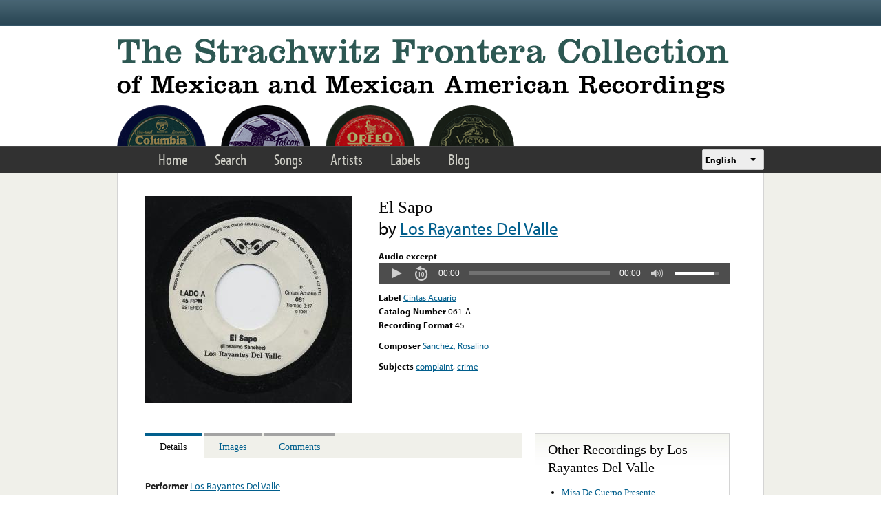

--- FILE ---
content_type: text/html; charset=utf-8
request_url: https://www.google.com/recaptcha/api2/anchor?ar=1&k=6LfFXSETAAAAADlAJYoGQNL0HCe9Kv8XcoeG1-c3&co=aHR0cHM6Ly9mcm9udGVyYS5saWJyYXJ5LnVjbGEuZWR1OjQ0Mw..&hl=en&v=PoyoqOPhxBO7pBk68S4YbpHZ&theme=light&size=normal&anchor-ms=20000&execute-ms=30000&cb=doub56an5jso
body_size: 49435
content:
<!DOCTYPE HTML><html dir="ltr" lang="en"><head><meta http-equiv="Content-Type" content="text/html; charset=UTF-8">
<meta http-equiv="X-UA-Compatible" content="IE=edge">
<title>reCAPTCHA</title>
<style type="text/css">
/* cyrillic-ext */
@font-face {
  font-family: 'Roboto';
  font-style: normal;
  font-weight: 400;
  font-stretch: 100%;
  src: url(//fonts.gstatic.com/s/roboto/v48/KFO7CnqEu92Fr1ME7kSn66aGLdTylUAMa3GUBHMdazTgWw.woff2) format('woff2');
  unicode-range: U+0460-052F, U+1C80-1C8A, U+20B4, U+2DE0-2DFF, U+A640-A69F, U+FE2E-FE2F;
}
/* cyrillic */
@font-face {
  font-family: 'Roboto';
  font-style: normal;
  font-weight: 400;
  font-stretch: 100%;
  src: url(//fonts.gstatic.com/s/roboto/v48/KFO7CnqEu92Fr1ME7kSn66aGLdTylUAMa3iUBHMdazTgWw.woff2) format('woff2');
  unicode-range: U+0301, U+0400-045F, U+0490-0491, U+04B0-04B1, U+2116;
}
/* greek-ext */
@font-face {
  font-family: 'Roboto';
  font-style: normal;
  font-weight: 400;
  font-stretch: 100%;
  src: url(//fonts.gstatic.com/s/roboto/v48/KFO7CnqEu92Fr1ME7kSn66aGLdTylUAMa3CUBHMdazTgWw.woff2) format('woff2');
  unicode-range: U+1F00-1FFF;
}
/* greek */
@font-face {
  font-family: 'Roboto';
  font-style: normal;
  font-weight: 400;
  font-stretch: 100%;
  src: url(//fonts.gstatic.com/s/roboto/v48/KFO7CnqEu92Fr1ME7kSn66aGLdTylUAMa3-UBHMdazTgWw.woff2) format('woff2');
  unicode-range: U+0370-0377, U+037A-037F, U+0384-038A, U+038C, U+038E-03A1, U+03A3-03FF;
}
/* math */
@font-face {
  font-family: 'Roboto';
  font-style: normal;
  font-weight: 400;
  font-stretch: 100%;
  src: url(//fonts.gstatic.com/s/roboto/v48/KFO7CnqEu92Fr1ME7kSn66aGLdTylUAMawCUBHMdazTgWw.woff2) format('woff2');
  unicode-range: U+0302-0303, U+0305, U+0307-0308, U+0310, U+0312, U+0315, U+031A, U+0326-0327, U+032C, U+032F-0330, U+0332-0333, U+0338, U+033A, U+0346, U+034D, U+0391-03A1, U+03A3-03A9, U+03B1-03C9, U+03D1, U+03D5-03D6, U+03F0-03F1, U+03F4-03F5, U+2016-2017, U+2034-2038, U+203C, U+2040, U+2043, U+2047, U+2050, U+2057, U+205F, U+2070-2071, U+2074-208E, U+2090-209C, U+20D0-20DC, U+20E1, U+20E5-20EF, U+2100-2112, U+2114-2115, U+2117-2121, U+2123-214F, U+2190, U+2192, U+2194-21AE, U+21B0-21E5, U+21F1-21F2, U+21F4-2211, U+2213-2214, U+2216-22FF, U+2308-230B, U+2310, U+2319, U+231C-2321, U+2336-237A, U+237C, U+2395, U+239B-23B7, U+23D0, U+23DC-23E1, U+2474-2475, U+25AF, U+25B3, U+25B7, U+25BD, U+25C1, U+25CA, U+25CC, U+25FB, U+266D-266F, U+27C0-27FF, U+2900-2AFF, U+2B0E-2B11, U+2B30-2B4C, U+2BFE, U+3030, U+FF5B, U+FF5D, U+1D400-1D7FF, U+1EE00-1EEFF;
}
/* symbols */
@font-face {
  font-family: 'Roboto';
  font-style: normal;
  font-weight: 400;
  font-stretch: 100%;
  src: url(//fonts.gstatic.com/s/roboto/v48/KFO7CnqEu92Fr1ME7kSn66aGLdTylUAMaxKUBHMdazTgWw.woff2) format('woff2');
  unicode-range: U+0001-000C, U+000E-001F, U+007F-009F, U+20DD-20E0, U+20E2-20E4, U+2150-218F, U+2190, U+2192, U+2194-2199, U+21AF, U+21E6-21F0, U+21F3, U+2218-2219, U+2299, U+22C4-22C6, U+2300-243F, U+2440-244A, U+2460-24FF, U+25A0-27BF, U+2800-28FF, U+2921-2922, U+2981, U+29BF, U+29EB, U+2B00-2BFF, U+4DC0-4DFF, U+FFF9-FFFB, U+10140-1018E, U+10190-1019C, U+101A0, U+101D0-101FD, U+102E0-102FB, U+10E60-10E7E, U+1D2C0-1D2D3, U+1D2E0-1D37F, U+1F000-1F0FF, U+1F100-1F1AD, U+1F1E6-1F1FF, U+1F30D-1F30F, U+1F315, U+1F31C, U+1F31E, U+1F320-1F32C, U+1F336, U+1F378, U+1F37D, U+1F382, U+1F393-1F39F, U+1F3A7-1F3A8, U+1F3AC-1F3AF, U+1F3C2, U+1F3C4-1F3C6, U+1F3CA-1F3CE, U+1F3D4-1F3E0, U+1F3ED, U+1F3F1-1F3F3, U+1F3F5-1F3F7, U+1F408, U+1F415, U+1F41F, U+1F426, U+1F43F, U+1F441-1F442, U+1F444, U+1F446-1F449, U+1F44C-1F44E, U+1F453, U+1F46A, U+1F47D, U+1F4A3, U+1F4B0, U+1F4B3, U+1F4B9, U+1F4BB, U+1F4BF, U+1F4C8-1F4CB, U+1F4D6, U+1F4DA, U+1F4DF, U+1F4E3-1F4E6, U+1F4EA-1F4ED, U+1F4F7, U+1F4F9-1F4FB, U+1F4FD-1F4FE, U+1F503, U+1F507-1F50B, U+1F50D, U+1F512-1F513, U+1F53E-1F54A, U+1F54F-1F5FA, U+1F610, U+1F650-1F67F, U+1F687, U+1F68D, U+1F691, U+1F694, U+1F698, U+1F6AD, U+1F6B2, U+1F6B9-1F6BA, U+1F6BC, U+1F6C6-1F6CF, U+1F6D3-1F6D7, U+1F6E0-1F6EA, U+1F6F0-1F6F3, U+1F6F7-1F6FC, U+1F700-1F7FF, U+1F800-1F80B, U+1F810-1F847, U+1F850-1F859, U+1F860-1F887, U+1F890-1F8AD, U+1F8B0-1F8BB, U+1F8C0-1F8C1, U+1F900-1F90B, U+1F93B, U+1F946, U+1F984, U+1F996, U+1F9E9, U+1FA00-1FA6F, U+1FA70-1FA7C, U+1FA80-1FA89, U+1FA8F-1FAC6, U+1FACE-1FADC, U+1FADF-1FAE9, U+1FAF0-1FAF8, U+1FB00-1FBFF;
}
/* vietnamese */
@font-face {
  font-family: 'Roboto';
  font-style: normal;
  font-weight: 400;
  font-stretch: 100%;
  src: url(//fonts.gstatic.com/s/roboto/v48/KFO7CnqEu92Fr1ME7kSn66aGLdTylUAMa3OUBHMdazTgWw.woff2) format('woff2');
  unicode-range: U+0102-0103, U+0110-0111, U+0128-0129, U+0168-0169, U+01A0-01A1, U+01AF-01B0, U+0300-0301, U+0303-0304, U+0308-0309, U+0323, U+0329, U+1EA0-1EF9, U+20AB;
}
/* latin-ext */
@font-face {
  font-family: 'Roboto';
  font-style: normal;
  font-weight: 400;
  font-stretch: 100%;
  src: url(//fonts.gstatic.com/s/roboto/v48/KFO7CnqEu92Fr1ME7kSn66aGLdTylUAMa3KUBHMdazTgWw.woff2) format('woff2');
  unicode-range: U+0100-02BA, U+02BD-02C5, U+02C7-02CC, U+02CE-02D7, U+02DD-02FF, U+0304, U+0308, U+0329, U+1D00-1DBF, U+1E00-1E9F, U+1EF2-1EFF, U+2020, U+20A0-20AB, U+20AD-20C0, U+2113, U+2C60-2C7F, U+A720-A7FF;
}
/* latin */
@font-face {
  font-family: 'Roboto';
  font-style: normal;
  font-weight: 400;
  font-stretch: 100%;
  src: url(//fonts.gstatic.com/s/roboto/v48/KFO7CnqEu92Fr1ME7kSn66aGLdTylUAMa3yUBHMdazQ.woff2) format('woff2');
  unicode-range: U+0000-00FF, U+0131, U+0152-0153, U+02BB-02BC, U+02C6, U+02DA, U+02DC, U+0304, U+0308, U+0329, U+2000-206F, U+20AC, U+2122, U+2191, U+2193, U+2212, U+2215, U+FEFF, U+FFFD;
}
/* cyrillic-ext */
@font-face {
  font-family: 'Roboto';
  font-style: normal;
  font-weight: 500;
  font-stretch: 100%;
  src: url(//fonts.gstatic.com/s/roboto/v48/KFO7CnqEu92Fr1ME7kSn66aGLdTylUAMa3GUBHMdazTgWw.woff2) format('woff2');
  unicode-range: U+0460-052F, U+1C80-1C8A, U+20B4, U+2DE0-2DFF, U+A640-A69F, U+FE2E-FE2F;
}
/* cyrillic */
@font-face {
  font-family: 'Roboto';
  font-style: normal;
  font-weight: 500;
  font-stretch: 100%;
  src: url(//fonts.gstatic.com/s/roboto/v48/KFO7CnqEu92Fr1ME7kSn66aGLdTylUAMa3iUBHMdazTgWw.woff2) format('woff2');
  unicode-range: U+0301, U+0400-045F, U+0490-0491, U+04B0-04B1, U+2116;
}
/* greek-ext */
@font-face {
  font-family: 'Roboto';
  font-style: normal;
  font-weight: 500;
  font-stretch: 100%;
  src: url(//fonts.gstatic.com/s/roboto/v48/KFO7CnqEu92Fr1ME7kSn66aGLdTylUAMa3CUBHMdazTgWw.woff2) format('woff2');
  unicode-range: U+1F00-1FFF;
}
/* greek */
@font-face {
  font-family: 'Roboto';
  font-style: normal;
  font-weight: 500;
  font-stretch: 100%;
  src: url(//fonts.gstatic.com/s/roboto/v48/KFO7CnqEu92Fr1ME7kSn66aGLdTylUAMa3-UBHMdazTgWw.woff2) format('woff2');
  unicode-range: U+0370-0377, U+037A-037F, U+0384-038A, U+038C, U+038E-03A1, U+03A3-03FF;
}
/* math */
@font-face {
  font-family: 'Roboto';
  font-style: normal;
  font-weight: 500;
  font-stretch: 100%;
  src: url(//fonts.gstatic.com/s/roboto/v48/KFO7CnqEu92Fr1ME7kSn66aGLdTylUAMawCUBHMdazTgWw.woff2) format('woff2');
  unicode-range: U+0302-0303, U+0305, U+0307-0308, U+0310, U+0312, U+0315, U+031A, U+0326-0327, U+032C, U+032F-0330, U+0332-0333, U+0338, U+033A, U+0346, U+034D, U+0391-03A1, U+03A3-03A9, U+03B1-03C9, U+03D1, U+03D5-03D6, U+03F0-03F1, U+03F4-03F5, U+2016-2017, U+2034-2038, U+203C, U+2040, U+2043, U+2047, U+2050, U+2057, U+205F, U+2070-2071, U+2074-208E, U+2090-209C, U+20D0-20DC, U+20E1, U+20E5-20EF, U+2100-2112, U+2114-2115, U+2117-2121, U+2123-214F, U+2190, U+2192, U+2194-21AE, U+21B0-21E5, U+21F1-21F2, U+21F4-2211, U+2213-2214, U+2216-22FF, U+2308-230B, U+2310, U+2319, U+231C-2321, U+2336-237A, U+237C, U+2395, U+239B-23B7, U+23D0, U+23DC-23E1, U+2474-2475, U+25AF, U+25B3, U+25B7, U+25BD, U+25C1, U+25CA, U+25CC, U+25FB, U+266D-266F, U+27C0-27FF, U+2900-2AFF, U+2B0E-2B11, U+2B30-2B4C, U+2BFE, U+3030, U+FF5B, U+FF5D, U+1D400-1D7FF, U+1EE00-1EEFF;
}
/* symbols */
@font-face {
  font-family: 'Roboto';
  font-style: normal;
  font-weight: 500;
  font-stretch: 100%;
  src: url(//fonts.gstatic.com/s/roboto/v48/KFO7CnqEu92Fr1ME7kSn66aGLdTylUAMaxKUBHMdazTgWw.woff2) format('woff2');
  unicode-range: U+0001-000C, U+000E-001F, U+007F-009F, U+20DD-20E0, U+20E2-20E4, U+2150-218F, U+2190, U+2192, U+2194-2199, U+21AF, U+21E6-21F0, U+21F3, U+2218-2219, U+2299, U+22C4-22C6, U+2300-243F, U+2440-244A, U+2460-24FF, U+25A0-27BF, U+2800-28FF, U+2921-2922, U+2981, U+29BF, U+29EB, U+2B00-2BFF, U+4DC0-4DFF, U+FFF9-FFFB, U+10140-1018E, U+10190-1019C, U+101A0, U+101D0-101FD, U+102E0-102FB, U+10E60-10E7E, U+1D2C0-1D2D3, U+1D2E0-1D37F, U+1F000-1F0FF, U+1F100-1F1AD, U+1F1E6-1F1FF, U+1F30D-1F30F, U+1F315, U+1F31C, U+1F31E, U+1F320-1F32C, U+1F336, U+1F378, U+1F37D, U+1F382, U+1F393-1F39F, U+1F3A7-1F3A8, U+1F3AC-1F3AF, U+1F3C2, U+1F3C4-1F3C6, U+1F3CA-1F3CE, U+1F3D4-1F3E0, U+1F3ED, U+1F3F1-1F3F3, U+1F3F5-1F3F7, U+1F408, U+1F415, U+1F41F, U+1F426, U+1F43F, U+1F441-1F442, U+1F444, U+1F446-1F449, U+1F44C-1F44E, U+1F453, U+1F46A, U+1F47D, U+1F4A3, U+1F4B0, U+1F4B3, U+1F4B9, U+1F4BB, U+1F4BF, U+1F4C8-1F4CB, U+1F4D6, U+1F4DA, U+1F4DF, U+1F4E3-1F4E6, U+1F4EA-1F4ED, U+1F4F7, U+1F4F9-1F4FB, U+1F4FD-1F4FE, U+1F503, U+1F507-1F50B, U+1F50D, U+1F512-1F513, U+1F53E-1F54A, U+1F54F-1F5FA, U+1F610, U+1F650-1F67F, U+1F687, U+1F68D, U+1F691, U+1F694, U+1F698, U+1F6AD, U+1F6B2, U+1F6B9-1F6BA, U+1F6BC, U+1F6C6-1F6CF, U+1F6D3-1F6D7, U+1F6E0-1F6EA, U+1F6F0-1F6F3, U+1F6F7-1F6FC, U+1F700-1F7FF, U+1F800-1F80B, U+1F810-1F847, U+1F850-1F859, U+1F860-1F887, U+1F890-1F8AD, U+1F8B0-1F8BB, U+1F8C0-1F8C1, U+1F900-1F90B, U+1F93B, U+1F946, U+1F984, U+1F996, U+1F9E9, U+1FA00-1FA6F, U+1FA70-1FA7C, U+1FA80-1FA89, U+1FA8F-1FAC6, U+1FACE-1FADC, U+1FADF-1FAE9, U+1FAF0-1FAF8, U+1FB00-1FBFF;
}
/* vietnamese */
@font-face {
  font-family: 'Roboto';
  font-style: normal;
  font-weight: 500;
  font-stretch: 100%;
  src: url(//fonts.gstatic.com/s/roboto/v48/KFO7CnqEu92Fr1ME7kSn66aGLdTylUAMa3OUBHMdazTgWw.woff2) format('woff2');
  unicode-range: U+0102-0103, U+0110-0111, U+0128-0129, U+0168-0169, U+01A0-01A1, U+01AF-01B0, U+0300-0301, U+0303-0304, U+0308-0309, U+0323, U+0329, U+1EA0-1EF9, U+20AB;
}
/* latin-ext */
@font-face {
  font-family: 'Roboto';
  font-style: normal;
  font-weight: 500;
  font-stretch: 100%;
  src: url(//fonts.gstatic.com/s/roboto/v48/KFO7CnqEu92Fr1ME7kSn66aGLdTylUAMa3KUBHMdazTgWw.woff2) format('woff2');
  unicode-range: U+0100-02BA, U+02BD-02C5, U+02C7-02CC, U+02CE-02D7, U+02DD-02FF, U+0304, U+0308, U+0329, U+1D00-1DBF, U+1E00-1E9F, U+1EF2-1EFF, U+2020, U+20A0-20AB, U+20AD-20C0, U+2113, U+2C60-2C7F, U+A720-A7FF;
}
/* latin */
@font-face {
  font-family: 'Roboto';
  font-style: normal;
  font-weight: 500;
  font-stretch: 100%;
  src: url(//fonts.gstatic.com/s/roboto/v48/KFO7CnqEu92Fr1ME7kSn66aGLdTylUAMa3yUBHMdazQ.woff2) format('woff2');
  unicode-range: U+0000-00FF, U+0131, U+0152-0153, U+02BB-02BC, U+02C6, U+02DA, U+02DC, U+0304, U+0308, U+0329, U+2000-206F, U+20AC, U+2122, U+2191, U+2193, U+2212, U+2215, U+FEFF, U+FFFD;
}
/* cyrillic-ext */
@font-face {
  font-family: 'Roboto';
  font-style: normal;
  font-weight: 900;
  font-stretch: 100%;
  src: url(//fonts.gstatic.com/s/roboto/v48/KFO7CnqEu92Fr1ME7kSn66aGLdTylUAMa3GUBHMdazTgWw.woff2) format('woff2');
  unicode-range: U+0460-052F, U+1C80-1C8A, U+20B4, U+2DE0-2DFF, U+A640-A69F, U+FE2E-FE2F;
}
/* cyrillic */
@font-face {
  font-family: 'Roboto';
  font-style: normal;
  font-weight: 900;
  font-stretch: 100%;
  src: url(//fonts.gstatic.com/s/roboto/v48/KFO7CnqEu92Fr1ME7kSn66aGLdTylUAMa3iUBHMdazTgWw.woff2) format('woff2');
  unicode-range: U+0301, U+0400-045F, U+0490-0491, U+04B0-04B1, U+2116;
}
/* greek-ext */
@font-face {
  font-family: 'Roboto';
  font-style: normal;
  font-weight: 900;
  font-stretch: 100%;
  src: url(//fonts.gstatic.com/s/roboto/v48/KFO7CnqEu92Fr1ME7kSn66aGLdTylUAMa3CUBHMdazTgWw.woff2) format('woff2');
  unicode-range: U+1F00-1FFF;
}
/* greek */
@font-face {
  font-family: 'Roboto';
  font-style: normal;
  font-weight: 900;
  font-stretch: 100%;
  src: url(//fonts.gstatic.com/s/roboto/v48/KFO7CnqEu92Fr1ME7kSn66aGLdTylUAMa3-UBHMdazTgWw.woff2) format('woff2');
  unicode-range: U+0370-0377, U+037A-037F, U+0384-038A, U+038C, U+038E-03A1, U+03A3-03FF;
}
/* math */
@font-face {
  font-family: 'Roboto';
  font-style: normal;
  font-weight: 900;
  font-stretch: 100%;
  src: url(//fonts.gstatic.com/s/roboto/v48/KFO7CnqEu92Fr1ME7kSn66aGLdTylUAMawCUBHMdazTgWw.woff2) format('woff2');
  unicode-range: U+0302-0303, U+0305, U+0307-0308, U+0310, U+0312, U+0315, U+031A, U+0326-0327, U+032C, U+032F-0330, U+0332-0333, U+0338, U+033A, U+0346, U+034D, U+0391-03A1, U+03A3-03A9, U+03B1-03C9, U+03D1, U+03D5-03D6, U+03F0-03F1, U+03F4-03F5, U+2016-2017, U+2034-2038, U+203C, U+2040, U+2043, U+2047, U+2050, U+2057, U+205F, U+2070-2071, U+2074-208E, U+2090-209C, U+20D0-20DC, U+20E1, U+20E5-20EF, U+2100-2112, U+2114-2115, U+2117-2121, U+2123-214F, U+2190, U+2192, U+2194-21AE, U+21B0-21E5, U+21F1-21F2, U+21F4-2211, U+2213-2214, U+2216-22FF, U+2308-230B, U+2310, U+2319, U+231C-2321, U+2336-237A, U+237C, U+2395, U+239B-23B7, U+23D0, U+23DC-23E1, U+2474-2475, U+25AF, U+25B3, U+25B7, U+25BD, U+25C1, U+25CA, U+25CC, U+25FB, U+266D-266F, U+27C0-27FF, U+2900-2AFF, U+2B0E-2B11, U+2B30-2B4C, U+2BFE, U+3030, U+FF5B, U+FF5D, U+1D400-1D7FF, U+1EE00-1EEFF;
}
/* symbols */
@font-face {
  font-family: 'Roboto';
  font-style: normal;
  font-weight: 900;
  font-stretch: 100%;
  src: url(//fonts.gstatic.com/s/roboto/v48/KFO7CnqEu92Fr1ME7kSn66aGLdTylUAMaxKUBHMdazTgWw.woff2) format('woff2');
  unicode-range: U+0001-000C, U+000E-001F, U+007F-009F, U+20DD-20E0, U+20E2-20E4, U+2150-218F, U+2190, U+2192, U+2194-2199, U+21AF, U+21E6-21F0, U+21F3, U+2218-2219, U+2299, U+22C4-22C6, U+2300-243F, U+2440-244A, U+2460-24FF, U+25A0-27BF, U+2800-28FF, U+2921-2922, U+2981, U+29BF, U+29EB, U+2B00-2BFF, U+4DC0-4DFF, U+FFF9-FFFB, U+10140-1018E, U+10190-1019C, U+101A0, U+101D0-101FD, U+102E0-102FB, U+10E60-10E7E, U+1D2C0-1D2D3, U+1D2E0-1D37F, U+1F000-1F0FF, U+1F100-1F1AD, U+1F1E6-1F1FF, U+1F30D-1F30F, U+1F315, U+1F31C, U+1F31E, U+1F320-1F32C, U+1F336, U+1F378, U+1F37D, U+1F382, U+1F393-1F39F, U+1F3A7-1F3A8, U+1F3AC-1F3AF, U+1F3C2, U+1F3C4-1F3C6, U+1F3CA-1F3CE, U+1F3D4-1F3E0, U+1F3ED, U+1F3F1-1F3F3, U+1F3F5-1F3F7, U+1F408, U+1F415, U+1F41F, U+1F426, U+1F43F, U+1F441-1F442, U+1F444, U+1F446-1F449, U+1F44C-1F44E, U+1F453, U+1F46A, U+1F47D, U+1F4A3, U+1F4B0, U+1F4B3, U+1F4B9, U+1F4BB, U+1F4BF, U+1F4C8-1F4CB, U+1F4D6, U+1F4DA, U+1F4DF, U+1F4E3-1F4E6, U+1F4EA-1F4ED, U+1F4F7, U+1F4F9-1F4FB, U+1F4FD-1F4FE, U+1F503, U+1F507-1F50B, U+1F50D, U+1F512-1F513, U+1F53E-1F54A, U+1F54F-1F5FA, U+1F610, U+1F650-1F67F, U+1F687, U+1F68D, U+1F691, U+1F694, U+1F698, U+1F6AD, U+1F6B2, U+1F6B9-1F6BA, U+1F6BC, U+1F6C6-1F6CF, U+1F6D3-1F6D7, U+1F6E0-1F6EA, U+1F6F0-1F6F3, U+1F6F7-1F6FC, U+1F700-1F7FF, U+1F800-1F80B, U+1F810-1F847, U+1F850-1F859, U+1F860-1F887, U+1F890-1F8AD, U+1F8B0-1F8BB, U+1F8C0-1F8C1, U+1F900-1F90B, U+1F93B, U+1F946, U+1F984, U+1F996, U+1F9E9, U+1FA00-1FA6F, U+1FA70-1FA7C, U+1FA80-1FA89, U+1FA8F-1FAC6, U+1FACE-1FADC, U+1FADF-1FAE9, U+1FAF0-1FAF8, U+1FB00-1FBFF;
}
/* vietnamese */
@font-face {
  font-family: 'Roboto';
  font-style: normal;
  font-weight: 900;
  font-stretch: 100%;
  src: url(//fonts.gstatic.com/s/roboto/v48/KFO7CnqEu92Fr1ME7kSn66aGLdTylUAMa3OUBHMdazTgWw.woff2) format('woff2');
  unicode-range: U+0102-0103, U+0110-0111, U+0128-0129, U+0168-0169, U+01A0-01A1, U+01AF-01B0, U+0300-0301, U+0303-0304, U+0308-0309, U+0323, U+0329, U+1EA0-1EF9, U+20AB;
}
/* latin-ext */
@font-face {
  font-family: 'Roboto';
  font-style: normal;
  font-weight: 900;
  font-stretch: 100%;
  src: url(//fonts.gstatic.com/s/roboto/v48/KFO7CnqEu92Fr1ME7kSn66aGLdTylUAMa3KUBHMdazTgWw.woff2) format('woff2');
  unicode-range: U+0100-02BA, U+02BD-02C5, U+02C7-02CC, U+02CE-02D7, U+02DD-02FF, U+0304, U+0308, U+0329, U+1D00-1DBF, U+1E00-1E9F, U+1EF2-1EFF, U+2020, U+20A0-20AB, U+20AD-20C0, U+2113, U+2C60-2C7F, U+A720-A7FF;
}
/* latin */
@font-face {
  font-family: 'Roboto';
  font-style: normal;
  font-weight: 900;
  font-stretch: 100%;
  src: url(//fonts.gstatic.com/s/roboto/v48/KFO7CnqEu92Fr1ME7kSn66aGLdTylUAMa3yUBHMdazQ.woff2) format('woff2');
  unicode-range: U+0000-00FF, U+0131, U+0152-0153, U+02BB-02BC, U+02C6, U+02DA, U+02DC, U+0304, U+0308, U+0329, U+2000-206F, U+20AC, U+2122, U+2191, U+2193, U+2212, U+2215, U+FEFF, U+FFFD;
}

</style>
<link rel="stylesheet" type="text/css" href="https://www.gstatic.com/recaptcha/releases/PoyoqOPhxBO7pBk68S4YbpHZ/styles__ltr.css">
<script nonce="nzM6gELbAX4dsJSGcQsXjw" type="text/javascript">window['__recaptcha_api'] = 'https://www.google.com/recaptcha/api2/';</script>
<script type="text/javascript" src="https://www.gstatic.com/recaptcha/releases/PoyoqOPhxBO7pBk68S4YbpHZ/recaptcha__en.js" nonce="nzM6gELbAX4dsJSGcQsXjw">
      
    </script></head>
<body><div id="rc-anchor-alert" class="rc-anchor-alert"></div>
<input type="hidden" id="recaptcha-token" value="[base64]">
<script type="text/javascript" nonce="nzM6gELbAX4dsJSGcQsXjw">
      recaptcha.anchor.Main.init("[\x22ainput\x22,[\x22bgdata\x22,\x22\x22,\[base64]/[base64]/[base64]/KE4oMTI0LHYsdi5HKSxMWihsLHYpKTpOKDEyNCx2LGwpLFYpLHYpLFQpKSxGKDE3MSx2KX0scjc9ZnVuY3Rpb24obCl7cmV0dXJuIGx9LEM9ZnVuY3Rpb24obCxWLHYpe04odixsLFYpLFZbYWtdPTI3OTZ9LG49ZnVuY3Rpb24obCxWKXtWLlg9KChWLlg/[base64]/[base64]/[base64]/[base64]/[base64]/[base64]/[base64]/[base64]/[base64]/[base64]/[base64]\\u003d\x22,\[base64]\x22,\x22w5jCrcKuw5PCs8Oww5HDjhFHaHVLS8Kbwps3T2jCjTLDsDLCk8KXK8K4w60oR8KxAsK/[base64]/ChADCn8OrMcKgWkw/JVTCisOIPULDuMO+w7HDq8OBHTI/wpPDlQDDocKYw65pw6IkFsKfA8KQcMK6BxPDgk3Ch8O0JE5Hw4Npwqt8wrHDulsdYFc/OMOfw7FNbC/CncKQV8KoB8Kfw7N7w7PDvB3ClFnChS3DnsKVLcK1F2prFQhadcKQLMOgEcOeE3QRw7HCkm/DqcO2ZsKVwpnCt8OtwqpsbcKYwp3CswPCkMKRwq3CujFrwptuw7bCvsKxw7jCvn3DmxMMwqvCrcKzw7YcwpXDlQkOwrDCqnJZNsOlMsO3w4dVw412w57CjcOUAAlnw7JPw73ChXDDgFvDoHXDg2wOw5diYsKkX3/DjCMMZXI1bcKUwpLCkgB1w4/DhcOlw4zDhH1jJVUHw7LDskjDuVs/CjxrXsKXwrwKasOkw4HDsBsGCcOkwqvCo8KofcOPCcOtwrxaZ8OPAwg6eMOsw6XCicKrwpV7w5Uve27CtR/[base64]/CsH8RXsKtfzMmw7XCsRxGccOCwqbChULDmTwcwpV0wr0zOXXCtkDDl0/DvgfDnlzDkTHCpcOawpIdw6BOw4bCgl9uwr1Xwp/[base64]/CqsOFBg7DpS7CvcKiSGnCt8Obw6PDhmxnwp1Zw4d0CsO6EF9dSyoaw59/wprDiDwKQcOjOcK/UMOzw4PClMOZODbCm8O5WsKnO8KPwpM6w4ldw6vCvsORw6BSwrjDhsKNwrZ3wq7Dm3/Cjgc2w4ofwqdhw4bDtDRER8Kdw5zDtcOoGQk7S8K8w55nw7LCrFcYwrzDs8OAwrbCgMKFwoHCk8KEMMOhwq1Gwq4VwpVow4XCiA44w6fCjyPDsm7DkBtnW8ODw41Tw5FWAcO+wqfDkMKgfC3CiSA2ISrCiMO5b8KRwpTDuTLCizs2dcKkw7lNw65PcgBgw4/DoMK2QMOZFsKbwoJswrvDiXnDiMKsCCnDvCXChMOiwqZnHzTCgFVswqJSw7B1BB/[base64]/Ds8OkZV0aHX8PwqBaA3nDm8KNWsKRwqbDp1rCtsK8wprDjMKUw4zDtCLDmsKLXkjDj8KIwqXDqcKnw7/[base64]/Wy5nwoPDrW0QIAh6w5lDwogww5HDkxB9QBZfAV3CtcK5w4VWVTA2IsOswpXDhATDm8OVJknCtBx2HR1RworCnSYdwqMCSn/CjcO4wpvCgTDCjivDnAc7w4DDoMKXw6IHw7hFSWrCq8O4w5HDgcO+GsONEMOVwpNWw4k3cQzDscKGwp3CuCkXf1TClcOnV8Kxw4xVwrvCh3hHCMOnGMKcSnbCqmMpOWfDpnPDocOYwpsHYcOtWsK4w6JnOMKDLcOFw4HCqT3CocK3w6gnTMOrTRAWesK2w7/Ck8ONwonChXtUwrluwpfDnjsLaTciw6vChDnDsGk/Ujk8DB9Ww5LDszJuLzB/XsKdw4wEw4/[base64]/[base64]/CgRTDrsOlMTzDhh/DpsKYw67CuT3DqkDDsMOvwoxFMlHCiW0qw6hyw7B6woV0KsOLKjJVw6bDnsKMw4jCmxnCpAvCkGbDmmDCmhZdQsONUwZENsKgwqfDjjcgw5TCpBXDmMOXK8K6DVDDtsKqwqbCl3TDkkkswozDiAUlRRRUwqFyOsOLNMKBw6/Ckm7Ci1HCn8KwfMOhSDp0EwcEw4nCvsKTw6DCgx5ZAQfCiD0mAcKaRwNGbBHDv0LDlXwLwqYiwoweZ8KpwqNgw4oBwoNzdcOGdnQyGFHCuGHCqHERBDtjYC/DpMOkw609wpPDkMOsw6UtwrDCmsOObyRowoLDpznCp3I1acOTd8OUwpHCiMKswoTCiMORa1XDmMOFaU7DnB8COGMqwpEowqgEw7jDmMKXw7DCtcOSwq4jX2/DuE9UwrLCisK5TGRww6lHwqB4wqfCi8OVw7LDu8KucAR0wrMww7pRZw/DuMKYw5UrwoBMw69hcVjDqMOvNQgmFAHCm8KZDcOgwq3Dj8Ofa8KBw408ZsKNwqESwp/[base64]/Dk2DCjyDDg2LCoGR4w6bDkMKQYsK/[base64]/Dnyxiw6N0Y10NI3smUx3Ch8KgIyTCtsO3QsOLw5/ChDrDusK2cQs3H8K7RyssZcO+Hg3Djzk/[base64]/DmG7ClDPCksKWQ8KHGsK0Q8KwRm7DiFp9wrvCjXJ2OV8UNSbDkn/Cjj3CrMKfZmtAwpcjwrx+w6PDgsOYJ0oOw7nDuMKdwrTCm8OIwoPDj8KlIlXCpyxNEcKtw4/CsUEPwowCTknCmHpjwrzDisOVbS3DvMO+fsOaw7zCrB8gMsOcwqbCoRFsDMO5w6Avw6FIw4jDvQTDtjw2G8O6w4c5w4gWw6M2bMOHCDDDlsKZw7E9ZMKhSMKiJ1/DtcKwIzEXw6czw7vDo8KMfgbCisOSTcOHTcKLT8O1XMKcHMOhwpPDijgdwrdbdcOUHcKmwqV1wo1TOMOfbMKnd8OTK8Kcw4cBC2zCkHnDrsOkw6PDiMKwZsKrw5nDuMKVw7JbN8K9MMOPw5UuwqRdw6d0woR4woXDg8Odw7/DqRhPHMO1eMKnw7l0w5HCrcKmw7VGamcHwr/Drk5zXjfDhkQsKMKqw50swqnCmRxfwqHDggvCisOLwpTDkMOaw6PCn8K1wpUWfsKOCRrCg8OqNcK2V8KCwpFDw6zDnWwGwobCnnNWw6PCkGw4XCbDjG/Cg8OLwqPDpcOZw7BsNnJ8w4HCvsKVT8K1w4UdwpLDrcO0w4fCosOwL8O0wr7DiVx8w6lbRVY9wrkkU8OuAiNbw7NowpDCikBiw6LCg8KmRAoGRV3DjQ7ClsOXw5/ClsKtwrZoIkhLwpXDsRvCmsKEe0p6w4fCuMKqw7MDGwcYw4TDqWXChMOUwrUKQcOxYMKkwrnDo1bDscOHwot4wrUjJ8OewoISQcK1w6TCt8Knwq/CjV3Cg8KfwoVTw7FZwrhsPsOtw4pywr/Cth5iJljDpsKDw6hmO2YUw5/DpErCkcKmw5c2w7bDsDTDgRp5RVfChVTDsHsiaEHDiw7Cn8Kfwp7DncK6w60QXsOrWcOjw5XCjRzClBHCphbDmT/DhkDCrcO/w597wpNxw4R1ZyvCpsOBwoDDnsKGw5bCsGDDrcKDw71rGXkrwr4Fw6QdVSHCpsOcw7sEw5R5FDjDhsKnJcKTb1sBwoARMmvCsMKvwobDrcOZXSjCrw/CgMKpfMK6IMK0w5XCscK/[base64]/DpsOFfMK2dV3DijbCr8KLP8O9A8KYw6gXw77CkDsdRMKPw44Qwod0wpBmw5JKw7wSwrzDpcKYB3bDknZ5diLCqHPCvAUoeQgFwoELw4rDj8OWwpAsVMK+GE9kGsO2HsOtdsKwwqA/woxpXsKAM1Nqw4bCssOhwprDnXJ2XX7CmTJGJ8KLQnHCiX/DnUPCvcOiP8O1wozChcOrQsK8V37CrsKVwp9/w4tLVsOnw5nDtQvCisKnbCxlwqwGwpXCv0HDrADCm2gHwrFsFBbCm8O8wrTDrMKIbsOywrjDpjvDlzl1OQTCpw4LakF2wqnCkcOCCsKHw7YMw7HDnHnCscOUD0TCu8Orw5TCnFwMw4VAwq3DomLDjsOIwo46wqIiAA/[base64]/CuSdPIcKCw67DvETCg8OoTiA2woLDpA5rM8OnfhHCl8KQwpg9wqZGw4bDtSFswrPDtMOTw6nCoVhWwrzCl8OXWGdEwqTCh8KVScKqwox8VXVUw50GwpXDk3skwojDmi1aYTfDtS3Con/DgsKLHcODwpgvUinCiBPDkRLChwDDhVw4wrMXwoVIw57CqzvDlCHChMOLYnrCqXvDnMKeGsKvOih/[base64]/DuMOhw6cBTcO8wphcJsOaw404wpQsMGBkw6DCqMO8w67CocKkVsKsw481wq/[base64]/wqfDvkxPf8KMaADDgFVnw6rCmsKGTRXDoTR5w5XClkHCtHVRPWPCoz8MGwkqM8KqwrLCgy/DkcKUB3xCwpk6woPCpRFdQ8KHF1/DmCsEwrTCg0c5HMOqw4/Cu31UaAbDqMKHVi5UZx/Cgjljwo1EwossImFcwqQFD8OCN8KHFjA6LFpSw4DDnsOzU2TDjDoBRwbCiFVbQ8KOJcKaw4BqeEZKwpEFw53CoT/CqMKfwohccnvDrMOGV1bCrQkow71UViNkLgFbw6rDr8OEw6LDlMKIw4fClEPCllIQRsOfwp1qacOLPUHCs0dKwoXCkMKzw5TDhsOow5zDlTTCmS/DjsOAwpcLwqTChcO5cHRTcMKsw6vDplPDkTDCtSTCkcK9YhRAOx4YbEsZw6Utw7kIwoXCp8KUw5Rww6bCjB/[base64]/FMKefBsvZ8K7wr4YeXtGVX7DpcKcw4g2w6zDoh/DryYZdWFIwoZIw7HDgcO+woM7wqrCvBTClsOVA8OJw5TDpsOZcBXDkRvDg8O2wpxybys7w787wrxfw4zCkTzDkwMpAcOwRzlMwonChDPCuMOHM8K8AMOVPMK7wpHCp8OKw6d7O2Zxw6XDgsOFw4XDscO8w4EAYsKaV8O8w71Swp3DnGPCncKMw4/CnHjDg091HQHDrcOWw75Qw5PDj2jCq8ORZcKrTcK/w7rDjcO8w5kqwozCpGnChsOqw7PDk0zDhMO2dcORMMO2NCXCtMKrQsKJElB9wpZGw4DDvl3DpcOhw7NSwpJSRm9Ww43Do8Oew77DnsOowqzDk8KFw6swwr5gF8K1ZMO0w5vCicKhw5DDvMKwwqo7wqPDhQNVOmkjZMK1w6Irw6vDr3rDnlXCuMOXw4/DkknChsOlwpoLw53DnkvCtyY7wroOO8O6a8OGZBbCt8O9wrIKDsOWSQ8zMcKCw5A3wojCsgHDncK/[base64]/Do8Kuw41wMcOwHMKiL8KuGDLDl8O8csOKG8ODfMK/woDDq8KiVxtqw57CoMOHBxXCo8OHA8K9MMO1wq9/wppZf8KAw6fDtsOxfMOfAijCkmnCt8Orwqskwqpww7VJw6bCmF/DiWvCryXChjLDgMOJRcOHwrbCssK2wqLDnMOHw6PDk049KMOneS/Dhiczw7DCnkh7w5lsGnjCowvCtlTCvcOBUcKfDcOEccKnNjR6XWg1wqttG8ODw6vCu1wtw7MHw5DDvMK8e8Ofw7JGw7bDgTnCmjoRJz/DlA/[base64]/Dn30pw6LCpndIw5rDox4rwoUhw4lgPUrCiMOSfcOkw6x1w7DChsK6w4PDm0nDj8K1MMOdw5/DhMKAQMOJwqjCtFrDncOJDFHDpX8EWMO2wpnCp8KSdxJ9wrlOwqlxOmJ6H8OWwofDqcOcwoHCnG3DksOrw65XZS3CjMKXOcKawpDCn3sJw7vDlcKtwoMrKMK0wrQQXMOcIh3ChsK7BjrDihPCnGjDn3/DqMO/w6BBw67DplJqFg1ew77DohbCgQgmHkIdB8OhU8KzTELDgsObOmIWfR3Do0LDmMKsw50rwpPDsMKgwrQDwqUkw6rCixvDs8KDTAXCk1/Cskwow6DDpsKlw49/cMKYw4jChH88w5bClMOVwocJw5zDt213PsKQYjbCk8OSI8O/w5plw4I7DyTDg8KcJmDCq1sVw7ZsfMOqwqnDmCDCjMKrwoJ5w7zDrjgcwrQPw4rDkwDDqGfDocKew4HCphDDq8KwwqTCisONwpwrw4rDqhJ/Uk1IwqxHecK7PsKPMsOQw6JeXinCvl3DniXDiMKhO2rDkMK8wqbCiSM1w6LCscK0HyvCg3BpTcKUOTDDnVRLJFVEI8O6IkYhckXDlEHCtW7Do8KRw5/CpsOkasOuMXvDicKPNE9IMMKyw7pSODTDmXtuDMKRwr3CqsK4YsOawqLDtn/DnMOAw7gQwq/DhXDDg8ORw6Qawqwnwq3DrsKfOMKyw6FTwqfCj1DDgzpIw4DDhh/CmDbDosKbIMOSbMO/LDx7wq9gwq8EwrHDuChvaiwnwppnDMKYI0cmwprDoXgnHC7Cq8ODbMOqwoxgw4nCnsK7X8KNw6bDi8K4WhPDscKwaMOJw4PDkHERwrZvw57Cs8KodghUwpzDvxpTw4LDrVbDnj8BFCvCuMKUwqrDrCwMw7zChcOKMkUYw7TDjTxww6/CuFUHwqLCtMKAdMK/w4Rnw78SdcKpFSzDtMKeYcOzQS3DsWVLDmpHIVDDnGhzHnfCssOyDlIfw59Pwr8oC3oaJ8OBw6TCi3bCmcOzQB/CssKmMmwVwpZGwo1pUMKwSMOwwrcAwoPCksOiw4Uiwr1HwrQTNR3DtjbCksKaPUJRw7TDsznCgsKAwropAsO3w5XCqVMjV8KgAXLCu8O8WMORw7o9w4h2w5hCw4QKI8OsaQo/wpJHw6vCnsO4TEQSw4LCsWgBX8KCw5vCi8O+w6sXS3bCssKrVMKkRzHDjjbDt2/[base64]/Uw1/DcKsw6YUIcOEw67CvhXDlE52w418Ohpzw4gdQWDDpCXCiSzDpMKWw4/ClA5qPQfClCMGw5TCncOBPkoJR0jDjBtUVsK6wpTDnXTCtQHCi8O1wpHDuDTCpEzCmsOow5/Dk8KfY8OGwohQB1AGY0/[base64]/d8OPEFpIwrfDr0LCqMKCwpPCgcKsTcONwo3DoVgUNcKswprDicOaS8KKw6LDtsKZQsKXwr9ewqFiaB5EbsKKAMKgwqtYwoEhw4JWcGsLCEnDnFrDmcKUwoo9w4s1wpjDull3IFPCrXoqB8OkPHVNB8KDFcKJwo/[base64]/Dn8K1YsOdwpN2P8O/[base64]/DgFAATEodwrvDvB0NwpjDqFwfUUsoAsObVyp4w7fCiVfCicKrdcO4woDCumdvw7t4ZFZwWDrCpMK/w4h6wpLCksOEJUgWZsOFZF3CokjDncOWZ0BxS17CjcOxeAd1Y2YqwqIHw5HDrxfDtsKIGMOSbmTDocOnCnTDuMKOI0c1w4/CpAHDiMObw4PCn8KJwpRrwqnDkMOvSFzCglLCiD8YwpFtwrbCpht2wonCmmDCnDNsw6zDsHsCdcKJwo3CiQrDmmFxwrQPw4fDqsKLw5hHTV1ZCcKML8O2BcOpwrt+w4PCnsKiw58cBF8eH8KxBwkIIXkywobCiRrCnxFwQE4Vw7fCmBl5w7/CoElfw7jDsC/DqMOJA8KvBgEzwpnDkcKNw6HClcK6w7rDjsOww4fDvMK/wqrClXjDiFMewpFawpTDiRnDm8KzGmQmTxQwwqQOPihswo02f8KxOGdmcCLCnMK8w6vDvsKqwr1nw6lywrJNflvDjUnCsMKeSSNgwpxjbsOHcMOdwpE5b8K8wq8uw5JfB2waw5QOwpUTQ8OeJEPCsjTCgjkaw5PDh8KEwoTCkcKpw5LCjSbCtH/DksKMYMKQwpjDgsKCBMKmw5rClgh9wrA2LcOew5UPwplVwqbCksKLPsOzwrRGwpQlfnDCs8O8wpjDlCxewpHDmcKzKcOXwos1wqLDtmjDv8KMw77Cv8KjAzfDph/[base64]/DpcKOw5pHw43CoMK6OMOPwo7CsWMfwr3CosOtw4xPHThFwqDDoMK6dSZiUVvDlsKIwr7CnBBZGcKiwrLCt8OAwrzDtsKMalnCqETDrMKZT8Opw65dLG5gWUbDvABbw6zDpWxcWsOVwr7Cv8OQeAUXwo0MwqHDs3nDv1dWwoIcW8OGNkx4w4/DkALCpRxZXlDCnAhndsKtPMOBwp/Dmkgiwqh1XcO8w6rDpsKVPsKdw5PDsMKmw7dNw58iSsKrwr7DmsKFGBs6dsO+dMOkEMOzwqB+WHRRwrI/w5kwdjkCLHfDmUt9FsKLQVk8V2AKw5FbIcK3w4DCosOAMxINw5NHP8O9GsOCw60oZkfDgGg5ecK+ZTPDrcKMIMODwpFrGMKkw5jDjxkdw7Edw4Fia8OQOg/ChsOkIMKjwrzCrMOmwo0SfEvCunvDsTMnwrwMw6/CisKmR3XDl8O0dWHDhsOBAMKEeyTCnCVGw45twpLDsztqNcKONF0MwqcCO8OZwp/CkWbClAbDmhjCqMO0wpTDk8K/U8O0YWE9woNUJ1A4acKmUAjDvcK/UsOww4YxO3rDlRl8HEfDpcKdwrU7VsK2Yxd7w5cvwodRwqZzw5TCtXbCo8KWHhMkS8Ove8OsJcKRRU9awpzDlR08w788GxPCu8K5w6YbRxYsw58uwo/Dl8KNEMKEGXEVfH7DgcKFZMKmTsOHcCoDB1PCtsKwccK3wofDtTfDsSB9ZSnCrWETZi8pw7XDjCrDgATDrV3CpMK4wpXDlMOsA8O/J8OPwqlqXHd9fcKcw7DCqsK0TcO7MlJ/dsOSw7tYw7TDkWNAw53DpsOvwqAMwph/[base64]/[base64]/[base64]/CqB/DtiJ9H8KCVSBuw4PDh8KwZMOnw6Z5w7tNwo/[base64]/[base64]/CtjbDmgQGAx9gLl7CihstOV8Sw6diasOBWHcHZELDrhxawoRNe8OcK8O6G1h5a8OmwrTCvmYqWMOIVMKRQcO/w70fw41lw6/CnlYOwoJ5wq/[base64]/DhMKpw5kkMGZ0DTfCugDCtDJ8woh6wpjDrHMlwr/CpjPDvVjCl8K8Yg7DpU3Dqy4VLj/CrcKobGxEw6zDv1rDtE/DtUtJw6TDlsOawp/DmTJhw44RZsOgEsOHwoLCrMOpV8K/acOJwoLDq8K+MMOVLsOEH8OSwoXDm8K3wpgjw5DDogMywr1Fwr4XwrkAwrLDg0vDv1vDq8KXwq/CgkRIwovDiMOvZnYlwpbCpGzCtxjCgHzDvjAVwotRw54vw4gFTgxpHUZYIcOdIcOZw4Mqw67CsHRDdSAsw7PClcKjFsOBAxIhw7nDqsK1w6XDtMOLwpkSw5LDm8OBDcKaw4DCuMK/bw8+w4/[base64]/[base64]/CtMO9woEVwqfDliRow6JaJsOVW8Kvwp1GwrnCgMKKwqjCnjVyOynCu1tZPsKRw4bCuG9+dMOmT8Ovw77CnWEFMz/ClcOmGWDCvGMCP8O/wpbDjcOFQWfDm0/Cp8KzKcO1C0rDvMOlEcKawpPDlh5Zw67CvMOFecKXY8OiwojChQdxbxzDlT/CiRJQw50Jw5vCmMKcB8KDS8KxwptWDj91wo7DsMKkw6HDocOuwq47KzZtKMOwBMOMwpVCdypdwqFmw7PDmsOPw48wwoHCtVNjwpPCk1Ysw5HDkcOlLFTDtcO2wrJjw7rDvTLCsT7DtcOfw48NwrHCl1rCl8OYwokQAcOWTC/DgsKdw7lafsK5OMK+w51Dw68sOcKawolzw6wPMRfCiBQVwr0kXzvDnSIvOB/CsyDCn0o6wrYFw4jCgGp9X8OReMKAHhXCnsOHwrDCj2Jiwo3DicOMJMOqb8KqTlkYwoHDqsKlP8Kfw4o4wqsTwqDDsCHChHQiJnE6TMKuw58XNsKHw5jCi8Kdw48cZzBVwp/DmwLCsMKUa3dAHWfClDXDiwAJR3xQw6LDn0ECfMKqZMKaPV/[base64]/DjsO2w73CkXzCgsKSwqjDpHrDg0/CszrDq8Ktf1DDpSvDjAnCq0NCw7dYwqx1w67CiS5EwpbCo3sMw7PDswXDkGzCoAPCp8Kvwp0LwrvDn8KVKU/CkHTDnkRcEEPCu8O6wojCrcKjAsK9w61kwqvDoTo6woHCjHhER8KTw4fCgsKsO8K+woQswqTDsMO4SsKxwqzCuRfCt8OMOzxiJQo3w67Cjx3DiMKSwqBtw5/CqMKYwrzCn8KYw5AzKAIPwooUwpYqAkAoHMKqaXjCkQ5xesO3wqUxw4x9woDCpSTCnsK9enHDv8KSwqJMw7UoHMOYwpTCpzxRMMKcwqBjSnvCtiZ2w5rDnxfDjsKaG8KnEcKDBcOuw7g4wp/CncODOsOcwq3Ck8OTclkZwoIqwoHDm8OHbcOdwrlgwr3DscOXwqMoBG/Dj8K5IsOzScKtSHp/w6dbd3E1wpjDssKJwoFHbMKIDMKJKsKGwpjDm2/[base64]/CnxzDhsKxO8OnZkI0wpnCsWMaw61dwowkw5PDqx/DtMKyScKpw482Fyc7cMOoT8OwMTfCiFQSwrASSEYww6vCs8KFcVbChWnCpsKVA2XDksOIRR1UHMKaw7XCojRew7TDmMKJw6rCplM3d8OWYB0xWS8gw6YFQ1pfWsKXwoVmOG4kfHLDhMK/w5PCmcKgw7lYexAswqDCiiLClDHDnsOIwr99KMKmOlpMwp5YFMKFw5smOsOYwo4Twr/DvQ/CmsOEDsKBWcK3GMORecKzQMOiwrQrHhHDqH/DoRsAwrpjwpAfAWI5HsKrA8ONMcOgccOlTsOqwrfCnV3Cm8K7wqxWcMOOMMKIwo56AsKtaMOOw6nDnxsewrIkbxzDjsKrQsOXEsOGw7RZw6bDtcOePwMcKMKzBcO+VcKCBA98D8K7w6nCuB/[base64]/DuRDDsHZvwojCnjITHGfDqGBywoHCl0/CucKdwqsgeMKVwoh1BSTDlj/DokpvLMKwwos/XcOqWCAXNABjDRXDkUlHNMKrGMO5wrMGdUIiwogRwovCkHhcNsOucMKXWy3DsQ0KYcOTw7vCtMOnFMO/[base64]/SDvCt0HDkcOBwpfDn8OEw609PnPChx48wrBjVVUlJsKPeG9+FU/CuGhmW21XUnJBa1FAE0rDsVgpe8Ksw754w4HClcOXFMOSw5Qew5p8VTzCvsOgwpgTBwTDoylhwr/CssKYJ8Orw5N9VMKlwpbDmMOOw63DmHrCsMObw4FfTCjDg8ORRMKgH8K+QQBSfjNPATjCisK7w6zCuj7DgMKvwrVLdsOtwrdkKsK1XMOoKMO5LHjCuTPDhMKeP0HDosKzNGY3CcKiBTBrcsO0OQ/DuMKyw5Uyw6/CicOxwpUNwqk8wqPDj1fDq3jChsKqPsKQCzHDjMK8FVrCusKTbMOaw4w/w4s5byo0wrk7NQzDnMOhwovCuQB0wrxGMcKiecOuasKVwoE5VVQowrnCkMKXPcKBwqLCt8KdOWVoTcK2wqjDo8OIw7nCvsKcMVnDlMOMw7HCvBDDoAvDglY+Cg/CmcOWwqghWsKYwqJZKcOoX8ONw7Ixa2zCgx/CokDDj1TDjsObHAHDoQo1w5LDvTfCs8O3BHBGw7XCmcOkw6Uvw7R3DCl+cx5CMMK6w4l7w5pPw5zDvDZ6w44Aw5hnwplNwoLCisKmUsOKGnUbHcKowoIML8OFw6nChsKJw5tDD8OHw7lqNgJbUMODaUfCqcKqwotqw4N/w5PDo8OvC8KHb13DvMOewrgkEcOpVyJrG8KSXz0zP0hZR8KXdA/CkR7CgSJ+C0HDsVkxwqtJwoksw4jCgcKKwq7Cu8K8PsKaNzHDsmrDqQEIHcKedMKLTi8cw4bDuzRFW8KYwo5/wqp3wp5LwpUXw7nDnsOebsK3DsO7Ums/woRhw4URw5jDlXI5N1jDqVNJJFVmw6dobTYywqlWeS/DiMOTOzQyOWYQw4LDhgVic8O9w5siw7jDq8OBSEw0wpLCiWYuw4s4JgnDh0RVb8Oaw7dRw6XCrMOgf8OMKhPDhV1+wo/CssKlcXFXw57ClEYBw4TCtUTDisONwosbd8OSwrsdH8KxN1PDkm5+wp9uwqYdwoHCrmnDosKvekTDngLDiR3Dui7Cgl0HwqIQd23CjD/CjFUJLsKsw6nDvcKCDF/[base64]/Du8K6T15kwrYow6TClVrDlWdgMUnDlMO/FMOZwoMgSldnCyUIWcKGw59bJsO/O8KqRRxgwq3DnsOBwrBbAyDDrEzCqcKjZ2JnUMOpPyPCrUPCsnlSRxANw5DClMO6wqfCv3DDqsK0wropIMOhw7zClEjCksKeb8KDw6M9NMKHwr3Dk1/DvgLCuMKZwpzCoUbDgcKeQsOKw6nCpCsYH8K0wr1DQsOAQh9xQcKqw5oqwqVYw4HDi30KwrTDt1plOFQLL8KPAAw4OGTDphh8fhBeFDoQIBnDui/[base64]/DhsK6w5DDs1bDssKywp5Xw7ZUwqk1w5hILMOQAHLClMOeOFYTL8OmwrVYcgAmw5lxw7HCslF1KMOIwoYlwoRrDcODBsKSw4jDucOnYGPCgX/ClHzDk8K7NcKuwpRAI3/CpkfCgMOzwpTCgMK3w4rCiHXChsOGwovDp8OdwojClsK7BsKrXBMjaTLDtsOEw4nDqzR2dipYMMOmKzUrwpHDpmHCh8OUwr/CtMO+w5LCuUDDkDsCwqbCiQTDiBg4w4DCscOZcsKfw5vCisOxw4kOwqNKw73CrUEIw61Uw6V7W8Kpw6HDsMOAMcOtwovCt1PDosK7wpnCvMOscnDCkcOQwpscw7Nuw4oNw5gww6/[base64]/CkcOVw6Qmw6Esw5bChMKyw6BmXMKnMcKpXMK+w4/CuyMFXGAGw6nCvmp0wr7CrsO+w6RZL8K/w7t0w4HCgsKUwoRKwrwZbgRXOMOUwrRyw6FHGgrDiMKEKUc1w7QJKEvClcOaw4oVccKawpPDh1Aiwo9Cw7HCkQnDkmRtw57DpTAyRGRHHDZAf8KUw79IwrRsRcOKwqN0w5xdch/DgcKbw5pcw6xxDMOqw6PDhTwSwqDCpnzDhShwO3EVwr4OQMKQI8K2w4Ajw6ImM8Ohw4TCrXrCoDzCjsO2wpDCocO5LRzDsx/[base64]/QwrDncOUVi5fw6BKwp52woxMwrYqDn0fw6HDssOPw7nCqcK4w4R6dGwvwoYZY0HCnMOdwojCrMOGwohcw5EaI1hLLgNqZVB9wpFLwovCqcK4wo7CgCbDn8Kxw4XDvVplw5xCw6dyw7XDtBTDhMOOw4rCp8Opw77CnV49CcKKDMKaw7l1QsKkw7/Dv8O7OsOtaMKlwrzCh2onw78Mw4LDv8KFDsOFCmDDkMOXwqkSw7jDsMKhw4/Dslkaw67Dp8Obw40twqPCsHtCwrVaG8OlwrXDi8K+GRLDvMOvwop/TsOxfMOfwpbDi3PDpgobwqfDq1Jgw5loE8KOwoEbFsKwacKZDEhvw51jSMORcMKmO8KRIMKvdsKXVxJDwpEQwr/[base64]/DisOhwobDnTF0Cl/[base64]/VTXDpH5Pwo/CjcOPZFEFwo7ChTHDni8UVMKtcUUlfihDLsKAZxRUZcKHc8OEXgbCnMOjNnrDh8K5wrFSYVDCtsKswqzDvGLDqHvDn09Qw73Ch8KhLMOCQcKHf0LDocOebsOTwrrCnxXCowJlwr3CvsKLwp/[base64]/[base64]/[base64]/XsKFw5gMw73DrMOFN8Kvw7/Du8Omwp4/[base64]/Ci1jDi2DClBtZwro6w4Vjw4krBsKKw4LCjcO8O8KOw7jCoT7DhMO1a8OBwrjDv8ODw6DDnMOHw5Rqwr93w69TfnfChyrDlikSe8KtD8KOX8KCwrrDqiJtwq1yYBnDkj8jw7lDFQzDjcOawrPDhcKOw4/[base64]/FcKYNVV0dUJTS8OuRsOvw7Z7w4nDrcKmwpvCuMKsw7jCoGxxckgnFgFBeB9Nw6nCk8KKE8KfCCXCsUTClcO7wrnDjgnDmMKQwo93F0HDhQFMwoReJ8OIw4g8wrZBHXDDrcOWIsOIw71+SS5Cw7vCgsOZRizDh8OcwqLDmw3CvcOnNUEOw65Tw6EmMcOBwqhwF2/CpSYjw78rXsKnSHTClmDDtyvCjAVdGsK6a8K9ccKvecO/UcORwpAVP2orGSzCtsKtbiTDvMODw4DDtkLDnsOBw58iGRvCs2vDpmElwqd5YcKGRcKpwoxObREZVMOMw6ROMsKvKAbCnn/[base64]/CqXxAw7ISwp/Cl8KBaBDDlsK8wrPCg3fCgh9GwpTCisOCFsOewp/Dl8O3wo1HwpRbdMOMVMKNYMO7wq/Dj8Oww6bCnBLDuBLDqsO1E8Kjw7jDtMOYScO+w7sNeBDCoUrDijpfwpvCgjFFw4nDs8O3AsKPccOzFXrDvjXCgMK+DMKRwoAsw7HCk8KMwqDDkzkORcOSFFTCrWTCsWXDmU/Djix6wpoVAsOuw6HCg8KowrQXUEnCvgx3NFrDuMOIVsK0Qxhaw70bRMOZVcOIwrXCkMO1ADvDj8KlwqzDhyt5wp/CssOiEsKGesORARrCkMOYMMObeStew64+wpHChMKnMMOAPMObwo7CoT7DmkoEw7rDlC7DijpCwrrCgRcCw5ZkWkUzw6Ucw4N5K0fDhznCkMK/w7bCmDzDqcKvccOVXVVrEMOTHcKAwrjDqnrCisOTJMKLBTzCnsKgwrLDrsKuPxTCj8OqJcKUwr1EworDjsODwpjChMOiZxzCuXTCicKDw6Mdwp/[base64]/DvAE1WH/[base64]/CqATCv8KOw43CmQHCgSXDn3QcwrDDliVawrjDlgIGd8ODBk8pFcOvVcKVHxPDsMKUT8OXwpTDmsK/IBBDw7RrYxF7w4law7/DlsKSw5zDlzbDp8K6w61NTsOcSnXDmMOIa1tCwrbCgATCksK3PMOed3F8NRvDnMOFw4rDp0/[base64]/V8Kfc8O3N8OGw7bDqsK8w6vCp11Aw5F+KEBVdAgbWMKDQMKbNMK2WcOKXVgLw6UFw5vCs8OYP8OjY8KUw4BuFMKVwrIFw4jDicOCwpgNwrobwobDoUY5eTTClMO2PcKQw6bDtcK3DcOlSMODJRvDpMKlwq/Cnw8kwoDDssK4EMOFw40AK8O/w5PCtgB+O0MxwqEkQULDvk5vw4bChsO/wpUNwqvCi8OXwpvDq8OBGmbCtjTCvS/[base64]/w6RJw5jChhxXC8Oywq3Dm8OOw5XDgsK+wrY7FsKpwpgHwoXDrRw8ex0jBsKuwoTDscOuwqvCh8OIKVNYewZ/L8OAwp5bwrIJwpbCocO2woXCrRAywoFwwpjDgcKZw5LChsKjGlcdwocQMzgWwqvDkz5Kwp5wwq/CjsKuw7pnZG1yTsOIw6hfwpw2FBEKcsKHw6kfZwo2OkzDnmrDiTpYwo3Dm1nCuMO0AXw3ZMKKwrzChgPChRl8ARXDjsOrw4wvwr1NMMK7w6jDl8Khwo7Du8Odwq7CjcO5OcO5wrvDhyDCrsKvwpwMYsKKFE9SwoDCr8O9w5nCqi/Dmn9+w5fDtAAbw70Zw4bCncOPaBbCgsOawocJwp7ChXc0YBrCknbCqcKKw67DocKZTMKrwr5MHcODwqjCrcO4WBnDogPCtUp2wr/[base64]/CssOPDRU6FsKGwr9CbsOnw7bChlYdTjEbU8ONT8OywqfDgMOVwqhUw7PCkwTDicOIwo4Bw5Qtw6pHb0bDjXwUwpfCiGXDjcKqVcKawoNkwp3DocKQO8OjZsKGw5xHek7DoRp/FcOvc8OKOcKgwqogdmzCu8OAdMKzw4XDm8O4wpILDxdtwp7CqcKBI8OnwrIvZ2vDgyHCnsOXe8OQHH8mw4zDi8KRwrAfa8ORwppCHcONw6dJJ8Oiw6VnWcKSSzE\\u003d\x22],null,[\x22conf\x22,null,\x226LfFXSETAAAAADlAJYoGQNL0HCe9Kv8XcoeG1-c3\x22,0,null,null,null,0,[21,125,63,73,95,87,41,43,42,83,102,105,109,121],[1017145,768],0,null,null,null,null,0,null,0,1,700,1,null,0,\[base64]/76lBhmnigkZhAoZnOKMAhk\\u003d\x22,0,0,null,null,1,null,0,1,null,null,null,0],\x22https://frontera.library.ucla.edu:443\x22,null,[1,1,1],null,null,null,0,3600,[\x22https://www.google.com/intl/en/policies/privacy/\x22,\x22https://www.google.com/intl/en/policies/terms/\x22],\x22msC7cr0QRflwq2RDhOuc9mSctdZ9f9jYKyTnDKC9e+Q\\u003d\x22,0,0,null,1,1768795386491,0,0,[128],null,[42,127],\x22RC-nLOTzxVYZ2rSWw\x22,null,null,null,null,null,\x220dAFcWeA6Gw-15mQqiupkh5iSnrnhNlVrhNJlUcN0Stshe-DaBkHK0QYEx_edQZzC7jEca7aG3A5QUkgtt9Z9AsUh4X0IRN-uqRQ\x22,1768878186604]");
    </script></body></html>